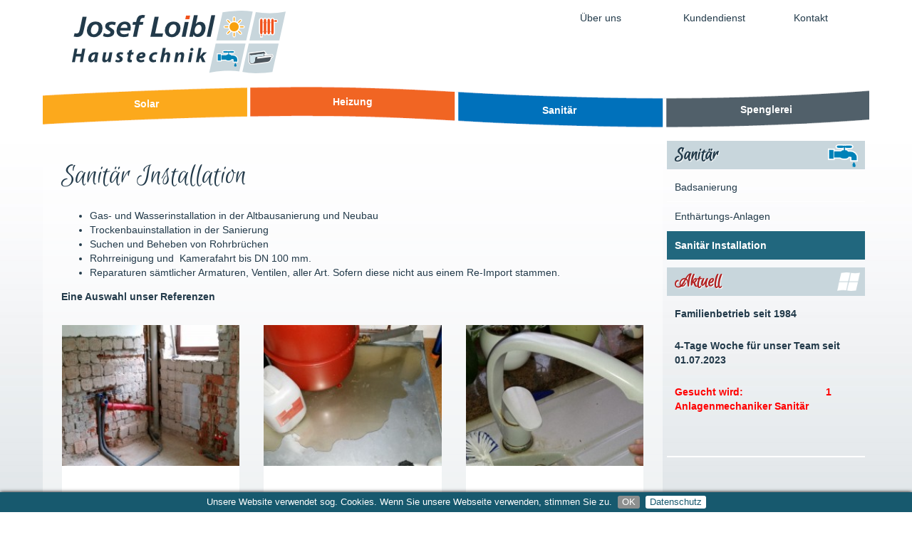

--- FILE ---
content_type: text/html; charset=UTF-8
request_url: https://www.josef-loibl.de/sanitaer-installation.html
body_size: 2486
content:
<!DOCTYPE html>
<html lang="de">
<head>
<title>Josef Loibl Haustechnik Landshut - Sanitär Installation</title>
<meta charset="UTF-8">
<meta name="keywords" content="">
<meta name="description" content="">
<meta name="robots" content="index,follow">
<meta name="GENERATOR" content="wedebo CMS">


<meta name="viewport" content="width=device-width, initial-scale=1.0, minimum-scale=1.0, maximum-scale=2.0" />

<link rel="stylesheet" href="/design/style.css" type="text/css" media="screen" />
<link rel="stylesheet" href="/design/navigation.css" type="text/css" media="screen" />
<link rel="stylesheet" href="/design/font.css?v=1" type="text/css" media="all" />
<link rel="stylesheet" href="/design/print.css" type="text/css" media="print" />
<link rel="stylesheet" href="/cmlib/fancybox/jquery.fancybox-1.3.4.css" type="text/css" media="screen" />
<style type="text/css">
<!--
//-->
</style>

    <style type="text/css">
    <!--
    .content20,.content21,.content22 {width: 33.33%; text-align: center; margin-top: 50px;}
    //-->   
    </style>


<script src="cmlib/jquery.min.js"></script>
<script type="text/javascript" src="cmlib/fancybox/jquery.fancybox-1.3.4.pack.js"></script>
<script src="cmlib/obj.js"></script>
<script type="text/javascript">
<!--
$(document).ready(function() {


$("#link2").mouseover(function(){
$("#umen2").css({
                    visibility: "visible"
                    });
});
$("#link2").mouseout(function(){
$("#umen2").css({
                    visibility: "hidden"
                    });
});
$("#umen2").mouseover(function(){
$("#umen2").css({
                    visibility: "visible"
                    });
});
$("#umen2").mouseout(function(){
$("#umen2").css({
                    visibility: "hidden"
                    });
});
              

$("#link3").mouseover(function(){
$("#umen3").css({
                    visibility: "visible"
                    });
});
$("#link3").mouseout(function(){
$("#umen3").css({
                    visibility: "hidden"
                    });
});
$("#umen3").mouseover(function(){
$("#umen3").css({
                    visibility: "visible"
                    });
});
$("#umen3").mouseout(function(){
$("#umen3").css({
                    visibility: "hidden"
                    });
});
              

$("#link7").mouseover(function(){
$("#umen7").css({
                    visibility: "visible"
                    });
});
$("#link7").mouseout(function(){
$("#umen7").css({
                    visibility: "hidden"
                    });
});
$("#umen7").mouseover(function(){
$("#umen7").css({
                    visibility: "visible"
                    });
});
$("#umen7").mouseout(function(){
$("#umen7").css({
                    visibility: "hidden"
                    });
});
              
});
//-->
</script><script type="text/javascript" src="cmlib/cookiebar/jquery.cookiebar.js"></script>
<script type="text/javascript">
  <!--
$(document).ready(function() {

$.cookieBar({
    fixed: true,
    bottom: true,
    message: "Unsere Website verwendet sog. Cookies. Wenn Sie unsere Webseite verwenden, stimmen Sie zu."
});

});
  //-->
</script>
  


</head>
 <body>
  <div id="wrap2">
  <div id="header">
  <div id="logocontainer"><a href="/" title="Home"><img src="/images/logo.png" border="0" id="logo"></a></div>
  <a href="#" onClick="$('.mobilenav').slideToggle('slow'); return false;" id="menuelink" title="Navigation">Menü</a>
  <div id="navcontainer">
  <div id="navigation"><ul class="hauptnav">
          <li id="list1"><a href="/solar.html" title="Solar" id="link1">Solar</a></li>
          <li id="list2"><a href="/heizung.html" title="Heizung" id="link2">Heizung</a><ul class="unternav"  id="umen2"><li><a href="/oel-gas-brennwert-heizung.html" title=" Öl- / Gas Brennwert"> Öl- / Gas Brennwert</a></li><li><a href="/regenerative-energien.html" title=" Regenerative Energien"> Regenerative Energien</a></li><li><a href="/wartung.html" title="Wartung">Wartung</a></li></ul></li>
          <li id="list3"><a href="/sanitaer.html" title="Sanitär" class="aktiv" id="link3">Sanitär</a><ul class="unternav umenaktiv"  id="umen3"><li><a href="/badsanierung.html" title="Badsanierung">Badsanierung</a></li><li><a href="/enthaertungsanlagen.html" title="Enthärtungs-Anlagen">Enthärtungs-Anlagen</a></li><li><a href="/sanitaer-installation.html" class="aktiv2" title="Sanitär Installation">Sanitär Installation</a></li></ul></li>
          <li id="list4"><a href="/spenglerei.html" title="Spenglerei" id="link4">Spenglerei</a></li>
          <li id="list5"><a href="/ueber-uns.html" title="Über uns" id="link5">Über uns</a></li>
          <li id="list6"><a href="/kundendienst.html" title="Kundendienst" id="link6">Kundendienst</a></li>
          <li id="list7"><a href="/kontakt.php" title="Kontakt" id="link7">Kontakt</a><ul class="unternav"  id="umen7"><li><a href="index.php?nr=7&unnr=7" title="Anfahrt">Anfahrt</a></li><li><a href="/impressum.html" title="Impressum">Impressum</a></li><li><a href="/datenschutz.html" title="Datenschutz">Datenschutz</a></li></ul></li></ul></div>
  </div>

  </div>
  </div>
 <div id="wrap">
  <div id="content">
  <div id="bilder"></div>

  <div id="inhalt">
  <div id="textfeld">
  
  <div class="contentseite"><div id="content0" class="contentelement content19"><h1>Sanitär Installation</h1><ul>
	<li>Gas- und Wasserinstallation in der Altbausanierung und Neubau</li>
	<li>Trockenbauinstallation in der Sanierung</li>
	<li>Suchen und Beheben von Rohrbr&uuml;chen</li>
	<li>Rohrreinigung und &nbsp;Kamerafahrt bis DN 100 mm.</li>
	<li>Reparaturen s&auml;mtlicher Armaturen, Ventilen, aller Art. Sofern diese nicht aus einem Re-Import stammen.</li>
</ul>

<p><strong>Eine Auswahl unser Referenzen</strong></p>

<div class="galerie"><div>
<dl class="bild0"><dt><a href="galerie/fol1460106829/pic1483546810.jpg" class="grouped_elements" rel="lightbox-8" title="" target="_blank"><img border='0' class='gal' src='galerie/thumb.php?i=pic1483546810.jpg&o=fol1460106829'></a></dt><dd></dd></dl>
<dl class="bild1"><dt><a href="galerie/fol1460106829/pic1483550431.jpg" class="grouped_elements" rel="lightbox-8" title="" target="_blank"><img border='0' class='gal' src='galerie/thumb.php?i=pic1483550431.jpg&o=fol1460106829'></a></dt><dd></dd></dl>
<dl class="bild2"><dt><a href="galerie/fol1460106829/pic1483550496.jpg" class="grouped_elements" rel="lightbox-8" title="" target="_blank"><img border='0' class='gal' src='galerie/thumb.php?i=pic1483550496.jpg&o=fol1460106829'></a></dt><dd></dd></dl></div></div></div><div id="content1" class="contentelement content20"><div class="bildgross"><a href="http://www.g-mann.de/" title="" target="_blank"><img src="fotos/pic1460106920.jpg" border="0" class="bild" alt=""></a><br></div></div><div id="content2" class="contentelement content21"><div class="bildgross"><a href="http://www.gienger.de/" title="" target="_blank"><img src="fotos/pic1460106929.png" border="0" class="bild" alt=""></a><br></div></div><div id="content3" class="contentelement content22"><div class="bildgross"><a href="http://www.richter-frenzel.de/" title="" target="_blank"><img src="fotos/pic1460106938.png" border="0" class="bild" alt=""></a><br></div></div></div>

  </div>
  </div>

  <div id="aside"><h3 class="Sanitaer">Sanitär</h3><ul class="unav1"><li><a href="/badsanierung.html" title="Badsanierung">Badsanierung</a></li><li><a href="/enthaertungsanlagen.html" title="Enthärtungs-Anlagen">Enthärtungs-Anlagen</a></li><li><a href="/sanitaer-installation.html" class="aktiv2" title="Sanitär Installation">Sanitär Installation</a></li></ul>

  <div id="zusatzinfo">
  <h3><span style="color:#B22222;">Aktuell</span></h3>

<p><b>Familienbetrieb seit 1984</b></p>

<p><b>4-Tage Woche f&uuml;r unser Team seit 01.07.2023</b></p>

<p><span style="color:#FF0000;"><strong>Gesucht wird:&nbsp; &nbsp; &nbsp; &nbsp; &nbsp; &nbsp; &nbsp; &nbsp; &nbsp; &nbsp; &nbsp; &nbsp; &nbsp; &nbsp; &nbsp;</strong></span><span style="color:#FF0000;"><strong>1 Anlagenmechaniker Sanit&auml;r</strong></span></p>

<p>&nbsp;</p>

  </div>
  </div>
  </div>


</div>
<div id="footwrap">
<div id="footer">
<div id="footnav">
<ul><li><a href="/datenschutz.html">Datenschutz</a></li>
<li><a href="/impressum.html">Impressum</a></li>
<li><a href="/sitemap.php">Sitemap</a></li></ul>
</div>

<address>
<div>
<p><b>Werkstatt</b><br>Dr.-Gerlich-Str. 15<br>84032 Landshut<br>Telefon +49 (0) 871 - 640 500 <br>Mobil +49 (0) 171 - 77 22 55 0</p>
<p><b>Büro</b><br>
Im Bodenklang 40<br>
84184 Tiefenbach<br>
Telefon +49 (0) 87 09 - 95 55 1<br>
Telefax +49 (0) 87 09 - 95 55 2<br> E-Mail: <a href="mailto:&#105;&#110;&#102;&#111;&#64;&#106;&#111;&#115;&#101;&#102;&#45;&#108;&#111;&#105;&#98;&#108;&#46;&#100;&#101;">&#105;&#110;&#102;&#111;&#64;&#106;&#111;&#115;&#101;&#102;&#45;&#108;&#111;&#105;&#98;&#108;&#46;&#100;&#101;</a></p>

</div>

</address>
<div id="footsymbole">
<a href="/solar.html" title="Solar"><img src="/design/images/sonne.png" border="0" /></a>
<a href="/heizung.html" title="Heizung"><img src="/design/images/heizung.png" border="0" /></a>
<a href="/sanitaer.html" title="Sanit&auml;r"><img src="/design/images/wasserhahn.png" border="0" id="wh" /></a>
<a href="/spenglerei.html" title="Spenglerei"><img src="/design/images/dachrinne.png" border="0" id="dr" /></a>
</div>



<p id="copyright">© Josef Loibl Haustechnik | Alle Rechte vorbehalten</p>
</div>
</div>
 </body>
</html>

--- FILE ---
content_type: text/css
request_url: https://www.josef-loibl.de/design/style.css
body_size: 2624
content:
html {
margin: 0 0 0 0;
padding: 0;
text-align: center;
min-height: 100%;
width: 100%; float: left;
background: #FFFFFF;
}

body {
margin: 0 0 0 0;
padding: 0;
text-align: center;
min-height: 100%;
width: 100%; float: left;
background: transparent;
}


#wrap {width: 100%; margin: 0; padding:0; float: left; min-width: 960px; background: #cdd6d9 url('images/bg.jpg') repeat-x;}
#wrap2 {width: 100%; margin: 0; float: left; padding:0; min-width: 960px;z-index: 5; }


#header {
width: 1160px;
margin: 0 auto;  padding: 0;
position: relative; z-index: 5;
}

#logocontainer {
float: left; padding: 15px 1%; margin: 0; width: 31%;
}
#logocontainer img {max-width: 100%; height: auto;}

#navcontainer {
float: right;
margin: 0;
padding: 0;
width: 100%;
}

#bilder {float: left; width: 100%; margin: 0; position: relative; box-sizing: border-box;z-index: 4;}


#content {
width: 1160px;
text-align: left;
padding: 0;
min-height: 550px;
margin: 0 auto;
position: relative;
}
.contentelement {float: left; width: 100%; padding: 0; margin: 0;}


#inhalt {
float: left; margin: 0;
width: 75%;
padding: 20px 0;
min-height: 550px;
background: rgba(255,255,255,0.5);
}


#textfeld {
float: left;
padding: 0 3%;
margin: 0 0 30px 0;
width: 94%;
min-height: 250px;
}

#aside {float: right; width: 24%; min-height: 100px;padding: 10px 0.5%; }
#aside h3 {padding: 5px 4%; margin: 5px 0; background: url('images/loibl.png') top 7px right 7px no-repeat #C8D6DC; background-size: 32px auto; color: #223A4A; font-weight: bold; float: left; width: 92%; font-family: 'Euphoria Script', cursive; font-size: 1.8em;}
#aside p {float: left; padding: 0 4%; width: 92%;}
#aside h3.Solar{background: url('images/sonne.png') top 5px right 10px no-repeat #C8D6DC; background-size: 32px auto;}
#aside h3.Heizung {background: url('images/heizung.png') top 5px right 10px no-repeat #C8D6DC; background-size: 32px auto;}
#aside h3.Sanitaer {background: url('images/wasserhahn.png') top 5px right 10px no-repeat #C8D6DC; background-size: 42px auto;}
#aside div#zusatzinfo {float: left; width: 100%; border-bottom: 2px solid #fff;}

#footwrap {
float: left;
width: 100%; min-width: 960px;
padding: 20px 0; margin:0;
position: relative; background: #114D60; color: #C8D6DC; box-shadow: 0px 0px 10px 0px #000000; -moz-box-shadow: 0px 0px 10px 0px #000000; -webkit-box-shadow: 0px 0px 10px 0px #000000;
background: #21677e; /* Old browsers */
background: -moz-linear-gradient(-45deg,  #21677e 0%, #17596e 49%, #114557 100%); /* FF3.6+ */
background: -webkit-gradient(linear, left top, right bottom, color-stop(0%,#21677e), color-stop(49%,#17596e), color-stop(100%,#114557)); /* Chrome,Safari4+ */
background: -webkit-linear-gradient(-45deg,  #21677e 0%,#17596e 49%,#114557 100%); /* Chrome10+,Safari5.1+ */
background: -o-linear-gradient(-45deg,  #21677e 0%,#17596e 49%,#114557 100%); /* Opera 11.10+ */
background: -ms-linear-gradient(-45deg,  #21677e 0%,#17596e 49%,#114557 100%); /* IE10+ */
background: linear-gradient(135deg,  #21677e 0%,#17596e 49%,#114557 100%); /* W3C */
filter: progid:DXImageTransform.Microsoft.gradient( startColorstr='#21677e', endColorstr='#114557',GradientType=1 ); /* IE6-9 fallback on horizontal gradient */
}

#footer {margin: 0 auto; width: 1160px; text-align: left;}
#footer address {float: right; width: 63%; margin: 0; padding: 0; font-style: normal;}
#footer address p {float: left; width: 48%; margin: 0; padding: 0 1%;}
#footsymbole {float: left; width: 28%; margin: 10px 1%;}
#footsymbole img {float: left; margin: 0 3%; max-width: 19%}
#footsymbole img#dr, #footsymbole img#wh {margin: 4px 3%;}

p#copyright {float: left; width: 100%; border-top: 1px solid #C8D6DC; padding: 10px 0; font-size: 0.85em; margin: 10px 0; text-align: center;}

ul.unavseite_menue { float: left;color: #21677e;  }

ul.unavseite_menue li {
margin: 5px 0 10px;
list-style-type: square;
font-weight: normal;
font-size: 1.3em;
}


ul.sitemap li {
margin: 5px 0 10px;
list-style-type: square;
font-weight: normal;
font-size: 1.2em;
}


ul.sitemap_unterpunkt {
list-style-type: square;
color: #21677e;
}

ul.sitemap_unterpunkt li {
margin: 5px 0;
list-style-image: none;
font-weight: 300;
font-size: 0.8em;
}

.bildrahmen {
padding: 5px 0;
text-align: center;
font-size: 0.9em;
color: #000;
position: relative;
max-width: 50%;
}

.bildrahmen img {width: 100%;}

.floatrechts {
margin: 0 0 10px 3%;
float: right;
}

.floatlinks {
margin: 0 3% 10px 0;
float: left;
}

.galerie {
float: left;
margin: 10px -2%;
width: 104%;
}

.galerie dl {
float: left;
height: 240px;
margin: 5px 2%;
font-size: 11px;
text-align: center;
background: #fff;
width: 29.33%;
}

.galerie dd {
margin: 0; 
padding: 0;
}


img.gal {
padding: 0; width: 100%;
}

.dlbox {
margin: 0 0 5px 0;
}

.dlbox p {
margin: 7px 0;
padding-left: 20px;
background: url('images/pfeilr2.gif') 0 4px no-repeat;
font-size: 95%;
}
.dlbox p.pdfdl {
background: url('images/pdf.gif') 0 0 no-repeat;
}

.dlbox h3 {
padding: 0;
margin: 30px 0 20px 0;
font-weight: bold;
}


#logoutform {
position: absolute;
bottom: 100px; right: 60px;
}


.kontaktseite {float: right; width: 35%;}
.kontaktformcontainer {float: left; width: 65%;}

.kontaktformular {
width: 95%; padding: 20px 0; max-width: 600px;
}

.kontaktformular p {
width: 100%;
float: left;
}

legend {
display: none;
}
fieldset {border: none; padding: 0;}

.kontaktformular label {
float: left;
width: 30%;
margin: 3px 0;
font-size: 100%;
}

.kontaktformular input {
float: left;
color: #000;
background: #fff;
font-family: Arial, Helvetica, sans-serif;
font-size: 13px;
border: 1px solid #999;
width: 65%;
margin: 0; box-sizing: border-box;
}

.kontaktformular select {
float: left;
color: #000;
font-family: Arial, Helvetica, sans-serif;
font-size: 13px;
border: 1px solid #999;
background: #fff;
width: 65%;
margin: 1px 0;
font-weight: bold;
padding: 4px;
}

div.formclear {
float: left;
width: 450px;
}

input#Ort {
width: 50%;
margin-left: 1%;
}
input#PLZ {
width: 14%;
}
input#captcha {
width: 130px;
}

.kontaktformular textarea {
width: 95%;
max-width: 700px;
height: 90px;
border: 1px solid #999;
color: #000;
font-family: Arial, Helvetica, sans-serif;
background: #fff;
margin-bottom: 10px;box-sizing: border-box;
}


div.formfehler {
width: 75%;
float: right;
color: #f00;
text-align: center;
font-size: 0.75em;
}

input.fehlerfeld {
background: #fcc;
border: 1px solid #f00;
}

form {
margin: 0;
}

input, textarea {
color: #000;
padding: 5px;
}

input.button {
background: #21677e; color: #fff; padding: 10px 0;
font-weight: bold; font-size:1.1em;
cursor: pointer;border: none; width: 200px;
}
input.button:hover {background: #223A4A;}

a.backlink:link, a.backlink:visited, a.pfeillink:link, a.pfeillink:visited {
float: left;
display: block;
text-decoration: none;
background: #21677e; color: #fff; padding: 5px 20px;  border-radius: 5px; -moz-border-radius: 5px; -webkit-border-radius: 5px;
}

a.weiterlink:link, a.weiterlink:visited  {
display: inline-block;
text-decoration: none;
background: #21677e; color: #fff; padding: 5px 20px;  border-radius: 5px; -moz-border-radius: 5px; -webkit-border-radius: 5px;
}

a.backlink:hover, a.pfeillink:hover {
background-color: #222;color: #fff;
text-decoration: none;
}

a.weiterlink:hover {
background-color: #222;color: #fff;
text-decoration: none;
}

#footinhalt a.weiterlink {background-image: none;padding: 5px 30px 5px 30px;}

ul.liste {
list-style-type: none;
}
ul.liste li {
font-weight: bold;
font-size: 100%;
padding-left: 20px;
background: url('images/pfeilr2.gif') 0 6px no-repeat;
margin-bottom: 10px;
} 


ul.nliste {
list-style-type: none;
}
ul.nliste li {
font-size: 85%;
padding-left: 20px;
background: url('images/pfeilr2.gif') 0 6px no-repeat;
margin-bottom: 10px;
} 



p.captchafehler {
border: 1px solid #c00;
color: #f00;
margin: 10px 0;
padding: 10px;
background: #ffc;box-sizing: border-box;
}

.meldung { color: red }



.accfeld {float: left; width: 98%; padding: 0 0 5px 1%; margin; 0;}
h2.accordeonlink {float: left; width: 96%; padding: 5px 2% 5px 2%; margin: 10px 0 0; background: url('images/accpfeil.png') right 10px top 15px no-repeat #FBD62B; color: #000; font-size: 1.3em; cursor: pointer;
border-radius: 10px; -moz-border-radius: 10px; -webkit-border-radius: 10px;}
h2.offen { background: url('images/accpfeil2.png') right 10px top 15px no-repeat #FBD62B; }

#partner {width: 1160px; margin: 0 auto;}


.formfeld { width: 100%; float: left; padding: 2px 0; }
#newsletterabo p {margin: 10px 0 5px 0px}


img {max-width: 100%; height: auto;}
iframe {max-width: 100%;}

#datenschutzfeld {
float: left; width: 98%; margin: 10px 0; background:#fff; padding: 10px 1%;
}
#datenschutzfeld input {
    float: left; width: 6%; margin: 10px 0; padding: 0;
}
#datenschutzfeld label {
    float: right; width: 93%; font-size: 0.9em;
}

#cookie-bar {background:#17596e; height:auto; color:#fff; text-align:center; padding:5px 0; z-index: 200; position: relative;
box-shadow: 0px 0px 5px 0px #000000; -moz-box-shadow: 0px 0px 5px 0px #000000; -webkit-box-shadow: 0px 0px 5px 0px #000000; font-size: 0.9em;}
#cookie-bar.fixed {position:fixed; top:0; left:0; width:100%;}
#cookie-bar.fixed.bottom {bottom:0; top:auto;}
#cookie-bar p {margin:0; padding:0;}
#cookie-bar a {color:#ffffff; display:inline-block; border-radius:3px; text-decoration:none; padding:0 6px; margin-left:8px;}
#cookie-bar .cb-enable {background:#8D8F8F;}
#cookie-bar .cb-enable:hover {background:#fff;  color: #17596e;}
#cookie-bar .cb-disable {background:#8D8F8F; color: #fff;}
#cookie-bar .cb-disable:hover {background:#fff; color: #17596e;}
#cookie-bar .cb-policy {background:#fff;  color: #17596e;}
#cookie-bar .cb-policy:hover {background:#8D8F8F; color: #fff;}


@media only screen and (max-width: 1160px)
{
#header,#content {width: 960px;}
#footer {width: 960px;}
.galerie dl {height: 200px;}
#aside h3 {padding: 6px 4%;}
}
@media only screen and (max-width: 960px)
{
#wrap {min-width: 680px;  }
#wrap2 {min-width: 680px; position: relative; border-bottom: 3px solid #21677e;}
#header,#content {width: 100%;}
#navcontainer {margin: 0; width: 100%;}
#footwrap { min-width: 680px;}
#footer {width: 100%;}
#aside {font-size: 0.9em;}

.galerie dl {height: 190px;}
#footer address {float: left; width: 100%; }
.kontaktseite {width: 100%;}
.kontaktformcontainer {width: 100%;}
}

@media only screen and (max-width: 680px)
{
#wrap {min-width: 300px;}
#wrap2 {min-width: 300px;}
#footwrap { min-width: 300px;}
#content {min-height: 200px;}
#inhalt {width: 100%;}
#aside {width: 94%; margin: 10px 3%; background: rgba(255,255,255,0.5);font-size: 1.0em;}

#footsymbole { width: 50%; margin: 10px 1%;}

form {margin: 0 5px 0 5px;}
.kontaktformular {width: 98%;}

#footer {min-width: 300px;}


}

 @media only screen and (max-width: 460px)
{
#logocontainer { padding: 10px 4%; width: 55%;}
#wrap {min-width: 300px;}
.galerie dl {width: 46%;}

.kontaktformular label { width: 100%;}
.kontaktformular p {width: 100%;}
.kontaktformular input {width: 100%;}
.kontaktformular textarea {width: 100%;}
input#Ort {
width: 75%;
margin-left: 1%;
}
input#PLZ {
width: 24%;
}
div.formfehler {width: 100%;}

#footer address p {width: 92%; padding: 10px 4%;}
#footsymbole { width: 60%; margin: 10px 20%;}
}

--- FILE ---
content_type: text/css
request_url: https://www.josef-loibl.de/design/navigation.css
body_size: 1192
content:
#navigation {
margin: 0;
float: right;
z-index: 1; width: 100%;
padding: 0;
font-weight: normal;
}


#navigation ul
{
			float: right; width: 100%;
            margin: 0;
			padding: 0;
			list-style-type: none;
}

#navigation ul li {
                         display: block;
                         float: left;
                         margin: 0; padding: 0;
                         position: relative;
                         z-index: 2;box-sizing: border-box;
                         width: 25%;
}

@media only screen and (min-width: 961px)
{
#navigation ul li#list5,#navigation ul li#list6,#navigation ul li#list7 {position: absolute; top: 0; width: auto;}
#navigation ul li#list5 {right: 30%;}
#navigation ul li#list6 {right: 15%;}
#navigation ul li#list7 {right: 5%;}
}


#navigation ul li a {
float: left;
display: block;
color: #223A4A;
padding: 15px 0 20px;
margin: 0;
text-align: center;
font-size: 1.0em;
width: 100%;
}

#navigation a#link1 { background: url('images/navhin2.png') no-repeat; padding: 15px 0 20px; color: #fff; font-weight: bold; }
#navigation a#link2 { background: url('images/navhin2.png') -290px top no-repeat; padding: 12px 0 20px; color: #fff; font-weight: bold; }
#navigation a#link3 { background: url('images/navhin2.png') -580px top no-repeat; padding: 24px 0 18px; color: #fff; font-weight: bold; }
#navigation a#link4 { background: url('images/navhin2.png') -870px top no-repeat; padding: 23px 0 19px; color: #fff; font-weight: bold; }

#navigation ul li a:link, #navigation ul li a:visited {
text-decoration: none;
}

#navigation ul li a:hover, #navigation ul li a:active {
text-decoration: none;
font-weight: bold;
}

#navigation ul li a.aktiv {
font-weight: bold;
}



#navigation ul.unternav {
visibility: hidden;
position: absolute;
top: 40px;
left: 0; padding: 0;
}


#navigation ul li ul.unternav li { border-top: none; margin: 0 0.7%; padding: 0; width: 98.6%; max-width: 100%;}

#navigation ul.unternav li a {
padding: 7px 0;
margin: 0;
height: auto;
font-size: 0.8em;
background: #F16523;
width: 100%; text-transform: none;
border-top: 1px solid #fff;
}

#navigation ul#umen3 {top: 48px;}
#navigation ul#umen3 li { margin: 0 0 0 1.4%;}
#navigation ul#umen3 li a {background: #0071BB;}
#navigation ul#umen5,#navigation ul#umen6,#navigation ul#umen7 {display: none;}

#navigation ul.unternav li a:link, #navigation ul.unternav li a:visited {
color: #fff;
}

#navigation ul.unternav li a:hover, #navigation ul.unternav li a:active {
color: #fff;background: #223A4A;
}
#navigation ul#umen3 li a:hover, #navigation ul#umen3 li a:active  {color: #fff;background: #223A4A;  }

#navigation ul.unternav li a.aktiv2 {
color: #fff;
background: #223A4A;
}



#aside ul.unav1
{
			margin: 0 0 5px;float: left; width: 100%;
			padding: 0;list-style-type: none;
}

#aside ul.unav1 li {
                         display: block;
                         float: left;
                         position: relative;
                         z-index: 2;
                         padding: 0;
                         margin: 0;
                         height: 100%;
                         background-image: none; padding-left: 0;width: 100%; height: auto;}

#aside ul.unav1 li a {
padding: 10px 4%;
margin: 0;
text-decoration: none;
height: auto;
text-transform: none;
float: left;
border-right: none;
border-left: none;
width: 92%; color: #223A4A;
border-bottom: 1px solid #fff;
text-transform: none;
}

#aside ul.unav1 li a:hover, #aside ul.unav1 li a:active {
background: #21677e;
color:#fff;
}

#aside ul.unav1 li a.aktiv2 {
background: #21677e;
color:#fff;font-weight: bold;
}





#menuelink {display: none; position: absolute; top: 20px; right: 20px; margin: 10px; width: 36px; height: 30px; overflow: hidden; background: url('images/menhin.png') 4px 5px no-repeat; text-indent: -2000px;
border-radius: 3px; -moz-border-radius: 3px; -webkit-border-radius: 3px; }


#footnav {float: left; padding: 0 1%; width: 30%;}
#footnav ul {float: left; list-style-type: none; margin: 5px 0 20px; padding: 0; width: 100%;}
#footnav ul li {display: block;float: left;margin: 0; padding: 0;width: 33%;}
#footer a {color: #fff;}
#footer a:hover {text-decoration: underline;}

@media only screen and (max-width: 1160px)
{
#navigation a#link1 { background-size: auto 50.5px; padding: 12px 0 20px; }
#navigation a#link2 { background-size: auto 50.5px; background-position: -241px top; padding: 9px 0 20px;}
#navigation a#link3 { background-size: auto 50.5px; background-position: -482px top; padding: 19px 0 14px;}
#navigation a#link4 { background-size: auto 50.5px; background-position: -723px top; padding: 20px 0 14px;}

#navigation ul li a {padding: 12px 0 20px;}
#navigation ul.unternav {top: 33px;}
#navigation ul#umen3 {top: 41px;}
#navigation ul#umen3 li { margin: 0 0 0 1%;}
#footnav {font-size: 0.9em;}
}

@media only screen and (max-width: 960px)
{

#navigation { display: none; width: 100%; }
#navigation ul {width: 100%;}
#navigation ul li { 
                         display: block;
                         float: left;
                         z-index: 2;
                         width: 100%;
                         margin: 0; max-width: 100%;
                         border-left: none;

}

#navigation ul li a {
width: 100%;
padding: 10px 0;
text-align: center;
font-size: 1.2em;
margin: 0; border-top: 1px solid #ccc;
}

#navigation a#link1 { background: #FCA91C; padding: 10px 0; }
#navigation a#link2 { background: #F16523; padding: 10px 0;}
#navigation a#link3 { background: #0071BB; padding: 10px 0;}
#navigation a#link4 { background: #51606A; padding: 10px 0;}

#navigation ul.unternav {display: none; position: relative; top: 0; left:0; right: auto; padding: 0; margin: 0; width: 100%;}
#navigation ul#umen3 {top: 0;}
#navigation ul.unternav.umenaktiv {display: block; visibility: visible !important;}
#navigation ul li ul.unternav li {  margin: 0; padding: 0; width: 100%; }
#navigation ul#umen3 li { margin: 0;}
#navigation ul.unternav li a {font-size: 1.1em; padding: 10px 0;}


#footnav {float: left; width: 80%;}

#menuelink {display: block;}

}
@media only screen and (max-width: 460px)
{
#footnav {float: left; padding: 0 4%; width: 92%;}
}


--- FILE ---
content_type: text/css
request_url: https://www.josef-loibl.de/design/font.css?v=1
body_size: 1028
content:
/* euphoria-script-regular - latin */
@font-face {
  font-family: 'Euphoria Script';
  font-style: normal;
  font-weight: 400;
  src: url('./font/euphoria-script-v16-latin-regular.eot'); /* IE9 Compat Modes */
  src: local(''),
       url('./font/euphoria-script-v16-latin-regular.eot?#iefix') format('embedded-opentype'), /* IE6-IE8 */
       url('./font/euphoria-script-v16-latin-regular.woff2') format('woff2'), /* Super Modern Browsers */
       url('./font/euphoria-script-v16-latin-regular.woff') format('woff'), /* Modern Browsers */
       url('./font/euphoria-script-v16-latin-regular.ttf') format('truetype'), /* Safari, Android, iOS */
       url('./font/euphoria-script-v16-latin-regular.svg#EuphoriaScript') format('svg'); /* Legacy iOS */
}

a:link
{
	color: #21677e;
	text-decoration: none; 
}
a:visited
{
	color: #21677e;
	text-decoration: none;
} 
a:active 
{
	color: #000;
	text-decoration: none;
}
a:hover
{
   color: #000;
   text-decoration: none;
}
   
body
{
	font-family: Verdana, Helvetica, sans-serif;
	font-size: 0.9em;
    color: #223A4A;
  -webkit-text-size-adjust:none;
}

p, td {
font-size: 1.0em;
}

strong, b {font-weight: bold;}

input, textarea
{  
   font-size: 13px;
}

 
.small
{
   font-size: 90%;
}
         
h1 {
font-size: 2.9em;
color: #223A4A;font-weight: 400;
margin: 20px 0;
line-height: 1.2em;
padding: 0;font-family: 'Euphoria Script', cursive;
}

h2 {
font-size: 1.5em;
color: #21677e;
font-weight: normal;
margin: 20px 0 15px 0;
}
h3 {
color: #223A4A;
font-size: 1.3em;
margin: 20px 0 15px 0;
font-weight: bold;
text-shadow: 1px 1px 1px #fff; filter: dropshadow(color=#fff, offx= 1, offy=1);
}

h4 {
font-size: 1.2em;
margin: 10px 0 5px 0;
font-weight: bold;
}

h5 {
font-size: 1.0em;
color: #999;
font-weight: bold;
margin: 15px 0;
}

.alignleft {text-align: left;}
.aligncenter {text-align: center;}
.alignright {text-align: right;}

.unav h3 a {
padding-left: 20px;
font-size: 90%;
}

p {
margin: 10px 0 15px 0;
line-height: 140%;
}


ul li { line-height: 140%; }

p.utitle {
font-weight: normal; font-size: 1.2em; margin-top: -15px;
}

ul.liste1 {
list-style-type: none;
color: #0089D1;
margin: 0;
padding: 0;
}

ul.liste1 li {float: left; width: 150px; border-bottom: 1px solid #C0E2F2; padding: 3px 0 3px 10px; margin: 0; background: url('images/navhin2.gif') 0 8px no-repeat; }

ol {float: left; width: 88%; padding: 0 0 0 12%; margin: 5px 0; }

.teaserbox {
margin: 10px 0;
float:left; position: relative;
padding: 0 0 30px 0;
width: 100%; border-bottom: 1px solid #21677e;
}

.teaserbox img {
float: left; margin: 5px 1%; width: 25%; height: auto;
}
.teaserbox a.weiterlink {width: auto; position: absolute; right: 5px; bottom: 5px;}

.teaserbox h3 {margin-top: 5px;}

a.button:link, a.button:visited {
float: left;
display: block;
padding: 5px 10px;
font-weight: normal;
text-decoration: none;
width: 100px;
margin-top: 20px;
background: #6D6E71;
color: #fff; text-align: center;
}


a.button:hover {
color: #fff;
text-decoration: none;
background: #999;
}

hr {display: block; float: left; width: 100%; border: none; height: 10px; background: url('images/linie.png') no-repeat; margin: 10px 0; padding: 0;}



@media only screen and (max-width: 1160px)
{
body {font-size: 0.85em;}
}

@media only screen and (max-width: 680px)
{

}

@media only screen and (max-width: 460px)
{
.teambox {width: 100%; }
.teambild {width: 100%;}
}


--- FILE ---
content_type: text/css
request_url: https://www.josef-loibl.de/design/print.css
body_size: 361
content:
body {
margin: 0;
background: #fff;
text-align: left;
color: #000;
}

#wrap {
background-image: none;
width: 100%;
border: 0;
margin: 0;
}

#inhalt {
border: 0;
}

#werbung {
display: none;
}

#logo {
float: left;
}

#leiste {
display: none;
}

#header, #navigation, #unternavigation, #topnav, #pfadnav, #aside, #adresse, #bildcontainer, #bilder, #homelink, #inhaltlinks, .totop {
display: none;
}

#content {
background-image: none;
width: 100%;
margin: 0;
border: 0;
}

#textfeld {
width: 100%;
margin: 0;
}


#footinhalt {
float: left;
width: 100%;
margin: 0;
}


a.backlink:link, a.backlink:visited, a.backlink:hover  {
display: none;
}

#footer {
display: none;
}


.nolink, #hopfen, #blaetter, #bierschmiede {
display:none;
}

.floatrechts {
margin: 10px;
float: right; max-width: 300pt;
}

.floatlinks {
margin: 0 10px 10px 0;
float: left;  max-width: 300pt
}

#rechts {float: right; width: 185px; padding: 0 0 0 10px; }

.galerie {
margin: 55px 0 10px 0;
}

.galerie dl {
float: left;
height: 80px;
margin: 2px 5px 2px 2px; 
font-size: 11px;
text-align: center;
background: #fff;
}

.galerie dd {
margin: 0; 
padding: 0;
}


img.gal {
padding: 0;
margin: 2px;
border: 2px solid #D2D3D5
}


--- FILE ---
content_type: text/javascript
request_url: https://www.josef-loibl.de/cmlib/obj.js
body_size: 360
content:
$(document).ready(function() {


$('a.fbox').fancybox();
$("a.grouped_elements").fancybox();


$('a.totop').hide();
  $(window).scroll(function(){
    var value = 30; // Toplink beim vertikalen scrollen ab einem Wert von XXX 'px' anzeigen
    var scrolling = $(window).scrollTop();
    if (scrolling > value) {
    } else {
    }
  });

$('a.totop').click(function(){
    $('html, body').animate({scrollTop:'0px'}, 600);
    return false;
  });

$('#navigation').addClass('mobilenav');


$("a.cryptmail").html(function() {
mailaddressenteile=$(this).text().split(';');
var mailadresse= mailaddressenteile[2]+"&#64;"+mailaddressenteile[1]+"&#46;"+mailaddressenteile[0];
var mailtolink="mailto:"+mailaddressenteile[2]+"@"+mailaddressenteile[1]+"."+mailaddressenteile[0];  ;

$(this).attr( 'href', mailtolink );

return 'E-Mail schreiben';
});


});


function scrollto(element){

  $('html, body').animate({ scrollTop: (($(element).offset().top)-98)}, 'slow');

}

